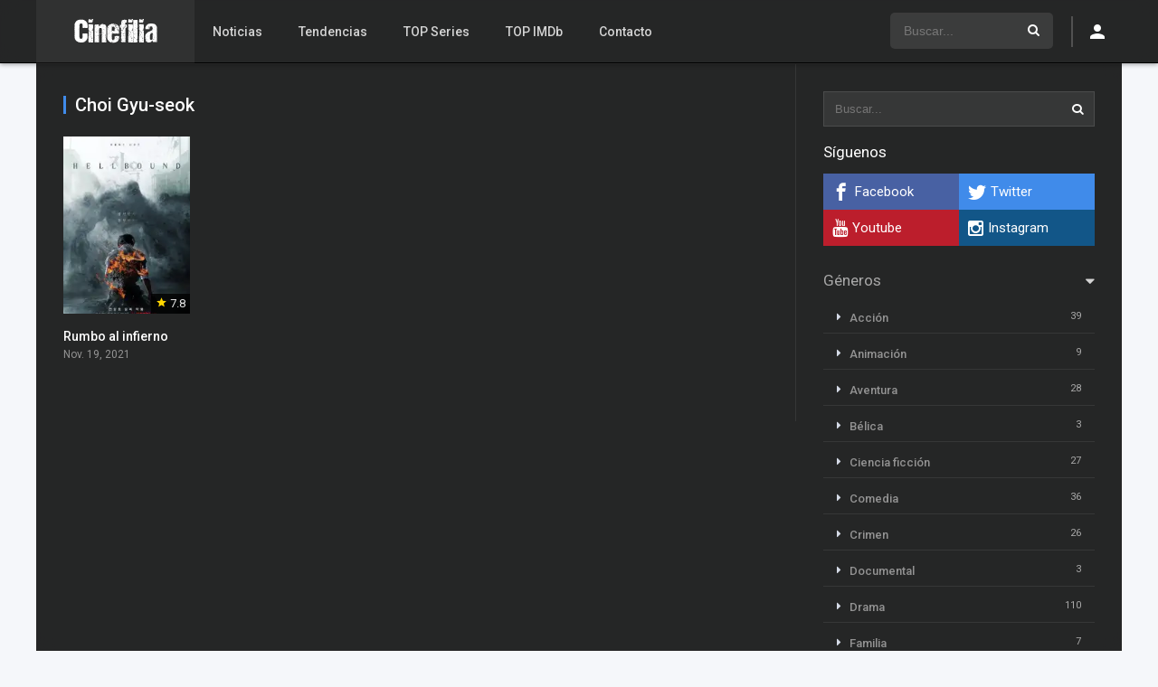

--- FILE ---
content_type: text/html; charset=UTF-8
request_url: https://cinefilia.com.ar/creator/choi-gyu-seok/
body_size: 14655
content:
<!DOCTYPE html><html dir="ltr" lang="es"
prefix="og: https://ogp.me/ns#" ><head><meta charset="UTF-8" /><link rel="preconnect" href="https://fonts.gstatic.com/" crossorigin /><script src="[data-uri]" defer></script><script data-optimized="1" src="https://cinefilia.com.ar/wp-content/plugins/litespeed-cache/assets/js/webfontloader.min.js" defer></script><link data-optimized="2" rel="stylesheet" href="https://cinefilia.com.ar/wp-content/litespeed/css/dd09fc445ad9d7d192c722371e973caf.css?ver=a2f60" /><meta name="apple-mobile-web-app-capable" content="yes"><meta name="apple-mobile-web-app-status-bar-style" content="black"><meta name="mobile-web-app-capable" content="yes"><meta name="viewport" content="width=device-width, initial-scale=1, shrink-to-fit=no"><title>Choi Gyu-seok - Cinefilia</title><meta name="robots" content="max-image-preview:large" /><link rel="canonical" href="https://cinefilia.com.ar/creator/choi-gyu-seok/" /><meta name="generator" content="All in One SEO Pro (AIOSEO) 4.2.9 " /><meta property="og:locale" content="es_ES" /><meta property="og:site_name" content="Cinefilia - Información de Películas y Series en Mendoza" /><meta property="og:type" content="article" /><meta property="og:title" content="Choi Gyu-seok - Cinefilia" /><meta property="og:url" content="https://cinefilia.com.ar/creator/choi-gyu-seok/" /><meta property="og:image" content="https://cinefilia.com.ar/wp-content/uploads/2021/01/logo.png" /><meta property="og:image:secure_url" content="https://cinefilia.com.ar/wp-content/uploads/2021/01/logo.png" /><meta property="og:image:width" content="512" /><meta property="og:image:height" content="512" /><meta property="article:publisher" content="https://www.facebook.com/cinefiliaOK" /><meta name="twitter:card" content="summary" /><meta name="twitter:site" content="@SienteMendoza" /><meta name="twitter:title" content="Choi Gyu-seok - Cinefilia" /><meta name="twitter:image" content="https://cinefilia.com.ar/wp-content/uploads/2021/01/logo.png" /><script type="application/ld+json" class="aioseo-schema">{"@context":"https:\/\/schema.org","@graph":[{"@type":"BreadcrumbList","@id":"https:\/\/cinefilia.com.ar\/creator\/choi-gyu-seok\/#breadcrumblist","itemListElement":[{"@type":"ListItem","@id":"https:\/\/cinefilia.com.ar\/#listItem","position":1,"item":{"@type":"WebPage","@id":"https:\/\/cinefilia.com.ar\/","name":"Home","description":"Informaci\u00f3n de Pel\u00edculas y Series en Mendoza","url":"https:\/\/cinefilia.com.ar\/"},"nextItem":"https:\/\/cinefilia.com.ar\/creator\/choi-gyu-seok\/#listItem"},{"@type":"ListItem","@id":"https:\/\/cinefilia.com.ar\/creator\/choi-gyu-seok\/#listItem","position":2,"item":{"@type":"WebPage","@id":"https:\/\/cinefilia.com.ar\/creator\/choi-gyu-seok\/","name":"Choi Gyu-seok","url":"https:\/\/cinefilia.com.ar\/creator\/choi-gyu-seok\/"},"previousItem":"https:\/\/cinefilia.com.ar\/#listItem"}]},{"@type":"CollectionPage","@id":"https:\/\/cinefilia.com.ar\/creator\/choi-gyu-seok\/#collectionpage","url":"https:\/\/cinefilia.com.ar\/creator\/choi-gyu-seok\/","name":"Choi Gyu-seok - Cinefilia","inLanguage":"es-ES","isPartOf":{"@id":"https:\/\/cinefilia.com.ar\/#website"},"breadcrumb":{"@id":"https:\/\/cinefilia.com.ar\/creator\/choi-gyu-seok\/#breadcrumblist"}},{"@type":"Organization","@id":"https:\/\/cinefilia.com.ar\/#organization","name":"Cinefilia","url":"https:\/\/cinefilia.com.ar\/","logo":{"@type":"ImageObject","url":"https:\/\/i0.wp.com\/cinefilia.com.ar\/wp-content\/uploads\/2021\/01\/logo.png?fit=512%2C512&ssl=1","@id":"https:\/\/cinefilia.com.ar\/#organizationLogo","width":512,"height":512},"image":{"@id":"https:\/\/cinefilia.com.ar\/#organizationLogo"},"sameAs":["https:\/\/www.facebook.com\/cinefiliaOK","https:\/\/twitter.com\/SienteMendoza","https:\/\/www.instagram.com\/sientemendoza\/","https:\/\/ar.pinterest.com\/sientemendoza\/","https:\/\/www.youtube.com\/channel\/UCINKLQnEZ_HTbdJg9BwzgJQ","https:\/\/sientemendoza.tumblr.com\/"],"contactPoint":{"@type":"ContactPoint","telephone":"+542614854160","contactType":"Customer Support"}},{"@type":"WebSite","@id":"https:\/\/cinefilia.com.ar\/#website","url":"https:\/\/cinefilia.com.ar\/","name":"Cinefilia","description":"Informaci\u00f3n de Pel\u00edculas y Series en Mendoza","inLanguage":"es-ES","publisher":{"@id":"https:\/\/cinefilia.com.ar\/#organization"}}]}</script><meta property="og:title" content="Cinefilia"/><meta property="og:description" content="Información de Películas y Series en Mendoza"/><meta property="og:url" content="https://cinefilia.com.ar/creator/choi-gyu-seok/"/><meta property="og:image" content="https://image.tmdb.org/t/p/w780/bfXTYu3oLtEUL0jAxgx7Jy56yHl.jpg"/><meta property="og:image:width" content="780"/><meta property="og:image:height" content="439"/><meta name="twitter:card" content="summary"><meta name="twitter:title" content="Cinefilia"/><meta name="twitter:description" content="Información de Películas y Series en Mendoza"/><meta name="twitter:image" content="https://cinefilia.com.ar/wp-content/uploads/2021/12/9LpTpIctK6GesZIyJH17aiAWtf2.jpg"/><link rel='dns-prefetch' href='//fonts.googleapis.com' /><link rel='dns-prefetch' href='//s.w.org' /><link rel='dns-prefetch' href='//i0.wp.com' /><link rel='dns-prefetch' href='//i1.wp.com' /><link rel='dns-prefetch' href='//i2.wp.com' /><link rel='dns-prefetch' href='//c0.wp.com' /><link rel='dns-prefetch' href='//jetpack.wordpress.com' /><link rel='dns-prefetch' href='//s0.wp.com' /><link rel='dns-prefetch' href='//s1.wp.com' /><link rel='dns-prefetch' href='//s2.wp.com' /><link rel='dns-prefetch' href='//public-api.wordpress.com' /><link rel='dns-prefetch' href='//0.gravatar.com' /><link rel='dns-prefetch' href='//1.gravatar.com' /><link rel='dns-prefetch' href='//2.gravatar.com' /><link rel="alternate" type="application/rss+xml" title="Cinefilia &raquo; Feed" href="https://cinefilia.com.ar/feed/" /><link rel="alternate" type="application/rss+xml" title="Cinefilia &raquo; Feed de los comentarios" href="https://cinefilia.com.ar/comments/feed/" /><link rel="alternate" type="application/rss+xml" title="Cinefilia &raquo; Choi Gyu-seok Creador Feed" href="https://cinefilia.com.ar/creator/choi-gyu-seok/feed/" /><link rel='stylesheet' id='wp-block-library-css' href='https://c0.wp.com/c/5.5.3/wp-includes/css/dist/block-library/style.min.css' type='text/css' media='all' /><style id='wp-block-library-inline-css' type='text/css'>.has-text-align-justify{text-align:justify}</style><link rel='stylesheet' id='jetpack_css-css' href='https://c0.wp.com/p/jetpack/9.3.1/css/jetpack.css' type='text/css' media='all' /><script type='text/javascript' src='https://c0.wp.com/c/5.5.3/wp-includes/js/jquery/jquery.js' id='jquery-core-js'></script><script type='text/javascript' id='dt_main_ajax-js-extra' src="[data-uri]" defer></script><link rel="https://api.w.org/" href="https://cinefilia.com.ar/wp-json/" /><link rel="alternate" type="application/json" href="https://cinefilia.com.ar/wp-json/wp/v2/dtcreator/2075" /><link rel="EditURI" type="application/rsd+xml" title="RSD" href="https://cinefilia.com.ar/xmlrpc.php?rsd" /><link rel="wlwmanifest" type="application/wlwmanifest+xml" href="https://cinefilia.com.ar/wp-includes/wlwmanifest.xml" /><meta name="generator" content="WordPress 5.5.3" /><style type='text/css'>img#wpstats{display:none}</style><script type="text/javascript" src="[data-uri]" defer></script><style type='text/css'>body{font-family:"Roboto",sans-serif}body{background-color:#F5F7FA}header.main .hbox,#contenedor,footer.main .fbox{max-width:1200px}a,.home-blog-post .entry-date .date,.top-imdb-item:hover>.title a,.module .content .items .item .data h3 a:hover,.head-main-nav ul.main-header li:hover>a,.login_box .box a.register{color:#408BEA}.nav_items_module a.btn:hover,.pagination span.current,.w_item_b a:hover>.data span.wextra b i,.comment-respond h3:before,footer.main .fbox .fmenu ul li a:hover{color:#408BEA}header.main .hbox .search form button[type=submit]:hover,.loading,#seasons .se-c .se-a ul.episodios li .episodiotitle a:hover,.sgeneros a:hover,.page_user nav.user ul li a:hover{color:#408BEA}footer.main .fbox .fmenu ul li.current-menu-item a,.posts .meta .autor i,.pag_episodes .item a:hover,a.link_a:hover,ul.smenu li a:hover{color:#408BEA}header.responsive .nav a.active:before,header.responsive .search a.active:before,.dtuser a.clicklogin:hover,.menuresp .menu ul.resp li a:hover,.menuresp .menu ul.resp li ul.sub-menu li a:hover{color:#408BEA}.sl-wrapper a:before,table.account_links tbody td a:hover,.dt_mainmeta nav.genres ul li a:hover{color:#408BEA}.dt_mainmeta nav.genres ul li.current-cat a:before,.dooplay_player .options ul li:hover span.title{color:#408BEA}.head-main-nav ul.main-header li ul.sub-menu li a:hover,form.form-resp-ab button[type=submit]:hover>span,.sidebar aside.widget ul li a:hover{color:#408BEA}header.top_imdb h1.top-imdb-h1 span,article.post .information .meta span.autor,.w_item_c a:hover>.rating i,span.comment-author-link,.pagination a:hover{color:#408BEA}.letter_home ul.glossary li a:hover,.letter_home ul.glossary li a.active,.user_control a.in-list{color:#408BEA}.headitems a#dooplay_signout:hover,.login_box .box a#c_loginbox:hover{color:#408BEA}.report_modal .box .form form fieldset label:hover > span.title{color:#408BEA}.linktabs ul li a.selected,ul.smenu li a.selected,a.liked,.module .content header span a.see-all,.page_user nav.user ul li a.selected,.dt_mainmeta nav.releases ul li a:hover{background:#408BEA}a.see_all,p.form-submit input[type=submit]:hover,.report-video-form fieldset input[type=submit],a.mtoc,.contact .wrapper fieldset input[type=submit],span.item_type,a.main{background:#408BEA}.head-main-nav ul.main-header li a i,.post-comments .comment-reply-link:hover,#seasons .se-c .se-q span.se-o,#edit_link .box .form_edit .cerrar a:hover{background:#408BEA}.user_edit_control ul li a.selected,form.update_profile fieldset input[type=submit],.page_user .content .paged a.load_more:hover,#edit_link .box .form_edit fieldset input[type="submit"]{background:#408BEA}.login_box .box input[type="submit"],.form_post_lik .control .left a.add_row:hover,.form_post_lik .table table tbody tr td a.remove_row:hover,.form_post_lik .control .right input[type="submit"]{background:#408BEA}#dt_contenedor{background-color:#F5F7FA}.plyr input[type=range]::-ms-fill-lower{background:#408BEA}.menuresp .menu .user a.ctgs,.menuresp .menu .user .logout a:hover{background:#408BEA}.plyr input[type=range]:active::-webkit-slider-thumb{background:#408BEA}.plyr input[type=range]:active::-moz-range-thumb{background:#408BEA}.plyr input[type=range]:active::-ms-thumb{background:#408BEA}.tagcloud a:hover,ul.abc li a:hover,ul.abc li a.select,{background:#408BEA}.featu{background:#00be08}.report_modal .box .form form fieldset input[type=submit]{background-color:#408BEA}.contact .wrapper fieldset input[type=text]:focus,.contact .wrapper fieldset textarea:focus,header.main .hbox .dt_user ul li ul li:hover > a,.login_box .box a.register{border-color:#408BEA}.module .content header h1{border-color:#408BEA}.module .content header h2{border-color:#408BEA}a.see_all{border-color:#408BEA}.top-imdb-list h3{border-color:#408BEA}.user_edit_control ul li a.selected:before{border-top-color:#408BEA}header.main .loading{color:#fff!important}.starstruck .star-on-png:before{color:#408BEA}</style><meta name="onesignal" content="wordpress-plugin"/> <script src="[data-uri]" defer></script><style type="text/css">/* If html does not have either class,do not show lazy loaded images. */html:not( .jetpack-lazy-images-js-enabled ):not( .js ) .jetpack-lazy-image{display:none}</style><script src="[data-uri]" defer></script><link rel="icon" href="https://i0.wp.com/cinefilia.com.ar/wp-content/uploads/2021/01/cropped-logo.png?fit=32%2C32&#038;ssl=1" sizes="32x32" /><link rel="icon" href="https://i0.wp.com/cinefilia.com.ar/wp-content/uploads/2021/01/cropped-logo.png?fit=192%2C192&#038;ssl=1" sizes="192x192" /><link rel="apple-touch-icon" href="https://i0.wp.com/cinefilia.com.ar/wp-content/uploads/2021/01/cropped-logo.png?fit=180%2C180&#038;ssl=1" /><meta name="msapplication-TileImage" content="https://i0.wp.com/cinefilia.com.ar/wp-content/uploads/2021/01/cropped-logo.png?fit=270%2C270&#038;ssl=1" /></head><body class="archive tax-dtcreator term-choi-gyu-seok term-2075"><div id="dt_contenedor"><header id="header" class="main"><div class="hbox"><div class="logo"><a href="https://cinefilia.com.ar"><img data-lazyloaded="1" src="[data-uri]" data-src='https://cinefilia.com.ar/wp-content/uploads/2021/05/dooplay_.png' alt='Cinefilia'/><noscript><img src='https://cinefilia.com.ar/wp-content/uploads/2021/05/dooplay_.png' alt='Cinefilia'/></noscript></a></div><div class="head-main-nav"><div class="menu-main-container"><ul id="main_header" class="main-header"><li id="menu-item-1688" class="menu-item menu-item-type-post_type menu-item-object-page menu-item-1688"><a href="https://cinefilia.com.ar/blog/">Noticias</a></li><li id="menu-item-1692" class="menu-item menu-item-type-post_type menu-item-object-page menu-item-1692"><a href="https://cinefilia.com.ar/trending-2/">Tendencias</a></li><li id="menu-item-1693" class="menu-item menu-item-type-post_type menu-item-object-page menu-item-1693"><a href="https://cinefilia.com.ar/imdb/">TOP Series</a></li><li id="menu-item-3104" class="menu-item menu-item-type-post_type menu-item-object-page menu-item-3104"><a href="https://cinefilia.com.ar/top-imdb/">TOP IMDb</a></li><li id="menu-item-1689" class="menu-item menu-item-type-post_type menu-item-object-page menu-item-1689"><a href="https://cinefilia.com.ar/contact/">Contacto</a></li></ul></div></div><div class="headitems register_active"><div id="advc-menu" class="search"><form method="get" id="searchform" action="https://cinefilia.com.ar"><input type="text" placeholder="Buscar..." name="s" id="s" value="" autocomplete="off"><button class="search-button" type="submit"><span class="icon-search2"></span></button></form></div><div class="dtuser"><a href="#" class="clicklogin"><i class="icon-person"></i></a></div></div><div class="live-search ltr"></div></div></header><div class="fixheadresp"><header class="responsive"><div class="nav"><a class="aresp nav-resp"></a></div><div class="search"><a class="aresp search-resp"></a></div><div class="logo"> <a href="https://cinefilia.com.ar/"><img data-lazyloaded="1" src="[data-uri]" data-src='https://cinefilia.com.ar/wp-content/uploads/2021/05/dooplay_.png' alt='Cinefilia'/><noscript><img src='https://cinefilia.com.ar/wp-content/uploads/2021/05/dooplay_.png' alt='Cinefilia'/></noscript></a></div></header><div class="search_responsive"><form method="get" id="form-search-resp" class="form-resp-ab" action="https://cinefilia.com.ar"><input type="text" placeholder="Buscar..." name="s" id="ms" value="" autocomplete="off"><button type="submit" class="search-button"><span class="icon-search3"></span></button></form><div class="live-search"></div></div><div id="arch-menu" class="menuresp"><div class="menu"><div class="user"><a class="ctgs clicklogin">Ingresar</a><a class="ctgs" href="https://cinefilia.com.ar/account-2/?action=sign-in">Registrarse</a></div><div class="menu-main-container"><ul id="main_header" class="resp"><li class="menu-item menu-item-type-post_type menu-item-object-page menu-item-1688"><a href="https://cinefilia.com.ar/blog/">Noticias</a></li><li class="menu-item menu-item-type-post_type menu-item-object-page menu-item-1692"><a href="https://cinefilia.com.ar/trending-2/">Tendencias</a></li><li class="menu-item menu-item-type-post_type menu-item-object-page menu-item-1693"><a href="https://cinefilia.com.ar/imdb/">TOP Series</a></li><li class="menu-item menu-item-type-post_type menu-item-object-page menu-item-3104"><a href="https://cinefilia.com.ar/top-imdb/">TOP IMDb</a></li><li class="menu-item menu-item-type-post_type menu-item-object-page menu-item-1689"><a href="https://cinefilia.com.ar/contact/">Contacto</a></li></ul></div></div></div></div><div id="contenedor"><div class="login_box"><div class="box"> <a id="c_loginbox"><i class="icon-close2"></i></a><h3>Ingrese a su cuenta</h3><form method="post" id="dooplay_login_user"><fieldset class="user"><input type="text" name="log" placeholder="Usuario"></fieldset><fieldset class="password"><input type="password" name="pwd" placeholder="Contraseña"></fieldset> <label><input name="rmb" type="checkbox" id="rememberme" value="forever" checked> Recuérdame</label><fieldset class="submit"><input id="dooplay_login_btn" data-btntext="Iniciar sesión" type="submit" value="Iniciar sesión"></fieldset> <a class="register" href="https://cinefilia.com.ar/account-2/?action=sign-in">Registre una nueva cuenta</a> <label><a class="pteks" href="https://cinefilia.com.ar/wp-login.php?action=lostpassword">¿Perdiste tu contraseña?</a></label> <input type="hidden" name="red" value="https://cinefilia.com.ar/creator/choi-gyu-seok/"> <input type="hidden" name="action" value="dooplay_login"></form></div></div><div class="module"><div class="content right"><header><h1>Choi Gyu-seok</h1></header><div class="desc_category"></div><div class="items"><article id="post-3255" class="item tvshows"><div class="poster"><img data-lazyloaded="1" src="[data-uri]" data-src="https://i2.wp.com/cinefilia.com.ar/wp-content/uploads/2021/12/9LpTpIctK6GesZIyJH17aiAWtf2.jpg?resize=185%2C278&#038;ssl=1" alt="Rumbo al infierno"><noscript><img src="https://i2.wp.com/cinefilia.com.ar/wp-content/uploads/2021/12/9LpTpIctK6GesZIyJH17aiAWtf2.jpg?resize=185%2C278&#038;ssl=1" alt="Rumbo al infierno"></noscript><div class="rating"><span class="icon-star2"></span> 7.8</div><div class="mepo"></div><a href="https://cinefilia.com.ar/tvshows/rumbo-al-infierno/"><div class="see"></div></a></div><div class="data"><h3><a href="https://cinefilia.com.ar/tvshows/rumbo-al-infierno/">Rumbo al infierno</a></h3> <span>Nov. 19, 2021</span></div><div class="animation-1 dtinfo"><div class="title"><h4>Rumbo al infierno</h4></div><div class="metadata"> <span class="imdb">IMDb: 7.8</span> <span>2021</span> <span>561 vistas</span></div><div class="texto">Seres sobrenaturales entregan condenas sangrientas, enviando a los individuos al infierno y dando lugar a un grupo religioso fundado en la idea ...</div><div class="genres"><div class="mta"><a href="https://cinefilia.com.ar/genre/crimen/" rel="tag">Crimen</a><a href="https://cinefilia.com.ar/genre/drama/" rel="tag">Drama</a><a href="https://cinefilia.com.ar/genre/misterio/" rel="tag">Misterio</a><a href="https://cinefilia.com.ar/genre/sci-fi-fantasy/" rel="tag">Sci-Fi &amp; Fantasy</a></div></div></div></article></div></div><div class="sidebar right scrolling"><div class="fixed-sidebar-blank"><aside id="search-2" class="widget widget_search"><form class="search-form" action="https://cinefilia.com.ar/"> <input class="search-input" type="text" name="s" placeholder="Buscar..." value="" spellcheck="false"> <button type="submit" id=""><span class="icon-search2"></span></button></form></aside><aside id="dtw_socialbox-2" class="widget dtw_socialbox clearfix"><h2 class="widget-title">Síguenos</h2><div class="widget-social"><ul class="social-links"><li class="dtl"><a class="facebook-background icls" target="_blank" href="https://www.facebook.com/cinefiliaOK"><i class="dt-icon facebook"></i> Facebook</a></li><li class="dtl"><a class="twitter-background icls" target="_blank" href="https://twitter.com/SienteMendoza"><i class="dt-icon twitter"></i> Twitter</a></li><li class="dtl"><a class="youtube-background icls" target="_blank" href="https://www.youtube.com/channel/UCINKLQnEZ_HTbdJg9BwzgJQ"><i class="dt-icon youtube"></i> Youtube</a></li><li class="dtl"><a class="instagram-background icls" target="_blank" href="https://www.instagram.com/sientemendoza/"><i class="dt-icon instagram"></i> Instagram</a></li></ul></div></aside><div class="dt_mainmeta"><nav class="genres"><h2 class="widget-title"> Géneros</h2><ul class="genres falsescroll"><li class="cat-item cat-item-14"><a href="https://cinefilia.com.ar/genre/accion/">Acción</a> <i>39</i></li><li class="cat-item cat-item-109"><a href="https://cinefilia.com.ar/genre/animacion/">Animación</a> <i>9</i></li><li class="cat-item cat-item-15"><a href="https://cinefilia.com.ar/genre/aventura/">Aventura</a> <i>28</i></li><li class="cat-item cat-item-405"><a href="https://cinefilia.com.ar/genre/belica/">Bélica</a> <i>3</i></li><li class="cat-item cat-item-16"><a href="https://cinefilia.com.ar/genre/ciencia-ficcion/">Ciencia ficción</a> <i>27</i></li><li class="cat-item cat-item-18"><a href="https://cinefilia.com.ar/genre/comedia/">Comedia</a> <i>36</i></li><li class="cat-item cat-item-20"><a href="https://cinefilia.com.ar/genre/crimen/">Crimen</a> <i>26</i></li><li class="cat-item cat-item-159"><a href="https://cinefilia.com.ar/genre/documental/">Documental</a> <i>3</i></li><li class="cat-item cat-item-19"><a href="https://cinefilia.com.ar/genre/drama/">Drama</a> <i>110</i></li><li class="cat-item cat-item-110"><a href="https://cinefilia.com.ar/genre/familia/">Familia</a> <i>7</i></li><li class="cat-item cat-item-53"><a href="https://cinefilia.com.ar/genre/fantasia/">Fantasía</a> <i>23</i></li><li class="cat-item cat-item-273"><a href="https://cinefilia.com.ar/genre/historia/">Historia</a> <i>7</i></li><li class="cat-item cat-item-95"><a href="https://cinefilia.com.ar/genre/misterio/">Misterio</a> <i>16</i></li><li class="cat-item cat-item-111"><a href="https://cinefilia.com.ar/genre/musica/">Música</a> <i>13</i></li><li class="cat-item cat-item-285"><a href="https://cinefilia.com.ar/genre/romance/">Romance</a> <i>8</i></li><li class="cat-item cat-item-54"><a href="https://cinefilia.com.ar/genre/sci-fi-fantasy/">Sci-Fi &amp; Fantasy</a> <i>19</i></li><li class="cat-item cat-item-94"><a href="https://cinefilia.com.ar/genre/suspense/">Suspense</a> <i>34</i></li><li class="cat-item cat-item-225"><a href="https://cinefilia.com.ar/genre/terror/">Terror</a> <i>17</i></li><li class="cat-item cat-item-890"><a href="https://cinefilia.com.ar/genre/western/">Western</a> <i>3</i></li></ul></nav></div><div class="dt_mainmeta"><nav class="releases"><h2> Año de lanzamiento</h2><ul class="releases falsescroll"><li><a href="https://cinefilia.com.ar/release/2022/">2022</a></li><li><a href="https://cinefilia.com.ar/release/2021/">2021</a></li><li><a href="https://cinefilia.com.ar/release/2020/">2020</a></li><li><a href="https://cinefilia.com.ar/release/2019/">2019</a></li><li><a href="https://cinefilia.com.ar/release/2018/">2018</a></li><li><a href="https://cinefilia.com.ar/release/2017/">2017</a></li><li><a href="https://cinefilia.com.ar/release/2016/">2016</a></li><li><a href="https://cinefilia.com.ar/release/2015/">2015</a></li><li><a href="https://cinefilia.com.ar/release/2013/">2013</a></li><li><a href="https://cinefilia.com.ar/release/2011/">2011</a></li><li><a href="https://cinefilia.com.ar/release/2010/">2010</a></li><li><a href="https://cinefilia.com.ar/release/1993/">1993</a></li><li><a href="https://cinefilia.com.ar/release/1987/">1987</a></li><li><a href="https://cinefilia.com.ar/release/1984/">1984</a></li></ul></nav></div><aside id="dtw_content_views-4" class="widget doothemes_widget"><h2 class="widget-title">Tendencias</h2><div class="dtw_content dt_views_count"><article class="w_item_a" id="post-250"><a href="https://cinefilia.com.ar/movies/ad-astra-hacia-las-estrellas/"><div class="image"><img data-lazyloaded="1" src="[data-uri]" data-src="https://image.tmdb.org/t/p/w780/5BwqwxMEjeFtdknRV792Svo0K1v.jpg" alt="Ad astra: hacia las estrellas" /><noscript><img src="https://image.tmdb.org/t/p/w780/5BwqwxMEjeFtdknRV792Svo0K1v.jpg" alt="Ad astra: hacia las estrellas" /></noscript><div class="data"><h3>Ad astra: hacia las estrellas</h3><span class="wdate">2019</span></div></div></a></article><article class="w_item_a" id="post-3229"><a href="https://cinefilia.com.ar/movies/finch/"><div class="image"><img data-lazyloaded="1" src="[data-uri]" data-src="https://image.tmdb.org/t/p/w780/oE6bhqqVFyIECtBzqIuvh6JdaB5.jpg" alt="Finch" /><noscript><img src="https://image.tmdb.org/t/p/w780/oE6bhqqVFyIECtBzqIuvh6JdaB5.jpg" alt="Finch" /></noscript><div class="data"><h3>Finch</h3><span class="wdate">2021</span></div></div></a></article><article class="w_item_a" id="post-777"><a href="https://cinefilia.com.ar/movies/mulan/"><div class="image"><img data-lazyloaded="1" src="[data-uri]" data-src="https://image.tmdb.org/t/p/w780/xl5oCFLVMo4d4Pgxvrf8Jmc2IlA.jpg" alt="Mulan" /><noscript><img src="https://image.tmdb.org/t/p/w780/xl5oCFLVMo4d4Pgxvrf8Jmc2IlA.jpg" alt="Mulan" /></noscript><div class="data"><h3>Mulan</h3><span class="wdate">2020</span></div></div></a></article><article class="w_item_a" id="post-3267"><a href="https://cinefilia.com.ar/movies/encounter/"><div class="image"><img data-lazyloaded="1" src="[data-uri]" data-src="https://image.tmdb.org/t/p/w780/zlj0zHo67xXoj7hvwGtaKRkSdBV.jpg" alt="Encounter" /><noscript><img src="https://image.tmdb.org/t/p/w780/zlj0zHo67xXoj7hvwGtaKRkSdBV.jpg" alt="Encounter" /></noscript><div class="data"><h3>Encounter</h3><span class="wdate">2021</span></div></div></a></article><article class="w_item_a" id="post-256"><a href="https://cinefilia.com.ar/movies/richard-jewell/"><div class="image"><img data-lazyloaded="1" src="[data-uri]" data-src="https://image.tmdb.org/t/p/w780/rBzy2sfE9s6Kq3I7PtkDf0Zy8GO.jpg" alt="Richard Jewell" /><noscript><img src="https://image.tmdb.org/t/p/w780/rBzy2sfE9s6Kq3I7PtkDf0Zy8GO.jpg" alt="Richard Jewell" /></noscript><div class="data"><h3>Richard Jewell</h3><span class="wdate">2019</span></div></div></a></article><article class="w_item_a" id="post-3211"><a href="https://cinefilia.com.ar/movies/cry-macho/"><div class="image"><img data-lazyloaded="1" src="[data-uri]" data-src="https://image.tmdb.org/t/p/w780/g6wufgtycJCP508tlC3crSYFCgC.jpg" alt="Cry Macho" /><noscript><img src="https://image.tmdb.org/t/p/w780/g6wufgtycJCP508tlC3crSYFCgC.jpg" alt="Cry Macho" /></noscript><div class="data"><h3>Cry Macho</h3><span class="wdate">2021</span></div></div></a></article><article class="w_item_a" id="post-3209"><a href="https://cinefilia.com.ar/movies/culpable/"><div class="image"><img data-lazyloaded="1" src="[data-uri]" data-src="https://image.tmdb.org/t/p/w780/5wPWgTvdoVKW6ICeEAg86IBJOBW.jpg" alt="Culpable" /><noscript><img src="https://image.tmdb.org/t/p/w780/5wPWgTvdoVKW6ICeEAg86IBJOBW.jpg" alt="Culpable" /></noscript><div class="data"><h3>Culpable</h3><span class="wdate">2021</span></div></div></a></article><article class="w_item_a" id="post-260"><a href="https://cinefilia.com.ar/movies/cats/"><div class="image"><img data-lazyloaded="1" src="[data-uri]" data-src="https://image.tmdb.org/t/p/w780/uCaQbl9ciesqEhSYRMlzkVQZXf2.jpg" alt="Cats" /><noscript><img src="https://image.tmdb.org/t/p/w780/uCaQbl9ciesqEhSYRMlzkVQZXf2.jpg" alt="Cats" /></noscript><div class="data"><h3>Cats</h3><span class="wdate">2019</span></div></div></a></article><article class="w_item_a" id="post-752"><a href="https://cinefilia.com.ar/movies/judy/"><div class="image"><img data-lazyloaded="1" src="[data-uri]" data-src="https://image.tmdb.org/t/p/w780/99BHWZowADkJ0yKKGFZs4NfsX8q.jpg" alt="Judy" /><noscript><img src="https://image.tmdb.org/t/p/w780/99BHWZowADkJ0yKKGFZs4NfsX8q.jpg" alt="Judy" /></noscript><div class="data"><h3>Judy</h3><span class="wdate">2019</span></div></div></a></article><article class="w_item_a" id="post-1352"><a href="https://cinefilia.com.ar/movies/bajocero/"><div class="image"><img data-lazyloaded="1" src="[data-uri]" data-src="https://image.tmdb.org/t/p/w780/6TPZSJ06OEXeelx1U1VIAt0j9Ry.jpg" alt="Bajocero" /><noscript><img src="https://image.tmdb.org/t/p/w780/6TPZSJ06OEXeelx1U1VIAt0j9Ry.jpg" alt="Bajocero" /></noscript><div class="data"><h3>Bajocero</h3><span class="wdate">2021</span></div></div></a></article><article class="w_item_a" id="post-963"><a href="https://cinefilia.com.ar/movies/stardust/"><div class="image"><img data-lazyloaded="1" src="[data-uri]" data-src="https://image.tmdb.org/t/p/w780/cfCEAkvTS49uOxw23qvX3GxNyv9.jpg" alt="Stardust" /><noscript><img src="https://image.tmdb.org/t/p/w780/cfCEAkvTS49uOxw23qvX3GxNyv9.jpg" alt="Stardust" /></noscript><div class="data"><h3>Stardust</h3><span class="wdate">2020</span></div></div></a></article><article class="w_item_a" id="post-3305"><a href="https://cinefilia.com.ar/movies/nemesis/"><div class="image"><img data-lazyloaded="1" src="[data-uri]" data-src="https://image.tmdb.org/t/p/w780/hYZ4a0JvPETdfgJJ9ZzyFufq8KQ.jpg" alt="Némesis" /><noscript><img src="https://image.tmdb.org/t/p/w780/hYZ4a0JvPETdfgJJ9ZzyFufq8KQ.jpg" alt="Némesis" /></noscript><div class="data"><h3>Némesis</h3><span class="wdate">2022</span></div></div></a></article></div></aside></div></div></div></div><footer class="main"><div class="fbox"><div class="fcmpbox"><div class="copy">© 2021 por Cinefilia. Todos los derechos reservados. Potenciado por Siente Mendoza</div><span class="top-page"><a id="top-page"><i class="icon-angle-up"></i></a></span></div></div></footer></div><script type="text/javascript" src="[data-uri]" defer></script><script type='text/javascript' src='https://c0.wp.com/p/jetpack/9.3.1/_inc/build/photon/photon.min.js' id='jetpack-photon-js' defer data-deferred="1"></script><script type='text/javascript' id='live_search-js-extra' src="[data-uri]" defer></script><script type='text/javascript' src='https://cinefilia.com.ar/wp-content/plugins/litespeed-cache/assets/js/instant_click.min.js' id='litespeed-cache-js'></script><script type='text/javascript' id='jetpack-lazy-images-js-extra' src="[data-uri]" defer></script><script type='text/javascript' src='https://c0.wp.com/c/5.5.3/wp-includes/js/wp-embed.min.js' id='wp-embed-js' defer data-deferred="1"></script><script type='text/javascript' src='https://cdn.onesignal.com/sdks/OneSignalSDK.js?ver=5.5.3'='async' id='remote_sdk-js' defer data-deferred="1"></script><script src='https://stats.wp.com/e-202545.js' defer></script><script>_stq = window._stq || [];_stq.push([ 'view', {v:'ext',j:'1:9.3.1',blog:'156360143',post:'0',tz:'-3',srv:'cinefilia.com.ar'} ]);_stq.push([ 'clickTrackerInit', '156360143', '0' ]);</script><div id="oscuridad"></div><script data-no-optimize="1">!function(t,e){"object"==typeof exports&&"undefined"!=typeof module?module.exports=e():"function"==typeof define&&define.amd?define(e):(t="undefined"!=typeof globalThis?globalThis:t||self).LazyLoad=e()}(this,function(){"use strict";function e(){return(e=Object.assign||function(t){for(var e=1;e<arguments.length;e++){var n,a=arguments[e];for(n in a)Object.prototype.hasOwnProperty.call(a,n)&&(t[n]=a[n])}return t}).apply(this,arguments)}function i(t){return e({},it,t)}function o(t,e){var n,a="LazyLoad::Initialized",i=new t(e);try{n=new CustomEvent(a,{detail:{instance:i}})}catch(t){(n=document.createEvent("CustomEvent")).initCustomEvent(a,!1,!1,{instance:i})}window.dispatchEvent(n)}function l(t,e){return t.getAttribute(gt+e)}function c(t){return l(t,bt)}function s(t,e){return function(t,e,n){e=gt+e;null!==n?t.setAttribute(e,n):t.removeAttribute(e)}(t,bt,e)}function r(t){return s(t,null),0}function u(t){return null===c(t)}function d(t){return c(t)===vt}function f(t,e,n,a){t&&(void 0===a?void 0===n?t(e):t(e,n):t(e,n,a))}function _(t,e){nt?t.classList.add(e):t.className+=(t.className?" ":"")+e}function v(t,e){nt?t.classList.remove(e):t.className=t.className.replace(new RegExp("(^|\\s+)"+e+"(\\s+|$)")," ").replace(/^\s+/,"").replace(/\s+$/,"")}function g(t){return t.llTempImage}function b(t,e){!e||(e=e._observer)&&e.unobserve(t)}function p(t,e){t&&(t.loadingCount+=e)}function h(t,e){t&&(t.toLoadCount=e)}function n(t){for(var e,n=[],a=0;e=t.children[a];a+=1)"SOURCE"===e.tagName&&n.push(e);return n}function m(t,e){(t=t.parentNode)&&"PICTURE"===t.tagName&&n(t).forEach(e)}function a(t,e){n(t).forEach(e)}function E(t){return!!t[st]}function I(t){return t[st]}function y(t){return delete t[st]}function A(e,t){var n;E(e)||(n={},t.forEach(function(t){n[t]=e.getAttribute(t)}),e[st]=n)}function k(a,t){var i;E(a)&&(i=I(a),t.forEach(function(t){var e,n;e=a,(t=i[n=t])?e.setAttribute(n,t):e.removeAttribute(n)}))}function L(t,e,n){_(t,e.class_loading),s(t,ut),n&&(p(n,1),f(e.callback_loading,t,n))}function w(t,e,n){n&&t.setAttribute(e,n)}function x(t,e){w(t,ct,l(t,e.data_sizes)),w(t,rt,l(t,e.data_srcset)),w(t,ot,l(t,e.data_src))}function O(t,e,n){var a=l(t,e.data_bg_multi),i=l(t,e.data_bg_multi_hidpi);(a=at&&i?i:a)&&(t.style.backgroundImage=a,n=n,_(t=t,(e=e).class_applied),s(t,ft),n&&(e.unobserve_completed&&b(t,e),f(e.callback_applied,t,n)))}function N(t,e){!e||0<e.loadingCount||0<e.toLoadCount||f(t.callback_finish,e)}function C(t,e,n){t.addEventListener(e,n),t.llEvLisnrs[e]=n}function M(t){return!!t.llEvLisnrs}function z(t){if(M(t)){var e,n,a=t.llEvLisnrs;for(e in a){var i=a[e];n=e,i=i,t.removeEventListener(n,i)}delete t.llEvLisnrs}}function R(t,e,n){var a;delete t.llTempImage,p(n,-1),(a=n)&&--a.toLoadCount,v(t,e.class_loading),e.unobserve_completed&&b(t,n)}function T(o,r,c){var l=g(o)||o;M(l)||function(t,e,n){M(t)||(t.llEvLisnrs={});var a="VIDEO"===t.tagName?"loadeddata":"load";C(t,a,e),C(t,"error",n)}(l,function(t){var e,n,a,i;n=r,a=c,i=d(e=o),R(e,n,a),_(e,n.class_loaded),s(e,dt),f(n.callback_loaded,e,a),i||N(n,a),z(l)},function(t){var e,n,a,i;n=r,a=c,i=d(e=o),R(e,n,a),_(e,n.class_error),s(e,_t),f(n.callback_error,e,a),i||N(n,a),z(l)})}function G(t,e,n){var a,i,o,r,c;t.llTempImage=document.createElement("IMG"),T(t,e,n),E(c=t)||(c[st]={backgroundImage:c.style.backgroundImage}),o=n,r=l(a=t,(i=e).data_bg),c=l(a,i.data_bg_hidpi),(r=at&&c?c:r)&&(a.style.backgroundImage='url("'.concat(r,'")'),g(a).setAttribute(ot,r),L(a,i,o)),O(t,e,n)}function D(t,e,n){var a;T(t,e,n),a=e,e=n,(t=It[(n=t).tagName])&&(t(n,a),L(n,a,e))}function V(t,e,n){var a;a=t,(-1<yt.indexOf(a.tagName)?D:G)(t,e,n)}function F(t,e,n){var a;t.setAttribute("loading","lazy"),T(t,e,n),a=e,(e=It[(n=t).tagName])&&e(n,a),s(t,vt)}function j(t){t.removeAttribute(ot),t.removeAttribute(rt),t.removeAttribute(ct)}function P(t){m(t,function(t){k(t,Et)}),k(t,Et)}function S(t){var e;(e=At[t.tagName])?e(t):E(e=t)&&(t=I(e),e.style.backgroundImage=t.backgroundImage)}function U(t,e){var n;S(t),n=e,u(e=t)||d(e)||(v(e,n.class_entered),v(e,n.class_exited),v(e,n.class_applied),v(e,n.class_loading),v(e,n.class_loaded),v(e,n.class_error)),r(t),y(t)}function $(t,e,n,a){var i;n.cancel_on_exit&&(c(t)!==ut||"IMG"===t.tagName&&(z(t),m(i=t,function(t){j(t)}),j(i),P(t),v(t,n.class_loading),p(a,-1),r(t),f(n.callback_cancel,t,e,a)))}function q(t,e,n,a){var i,o,r=(o=t,0<=pt.indexOf(c(o)));s(t,"entered"),_(t,n.class_entered),v(t,n.class_exited),i=t,o=a,n.unobserve_entered&&b(i,o),f(n.callback_enter,t,e,a),r||V(t,n,a)}function H(t){return t.use_native&&"loading"in HTMLImageElement.prototype}function B(t,i,o){t.forEach(function(t){return(a=t).isIntersecting||0<a.intersectionRatio?q(t.target,t,i,o):(e=t.target,n=t,a=i,t=o,void(u(e)||(_(e,a.class_exited),$(e,n,a,t),f(a.callback_exit,e,n,t))));var e,n,a})}function J(e,n){var t;et&&!H(e)&&(n._observer=new IntersectionObserver(function(t){B(t,e,n)},{root:(t=e).container===document?null:t.container,rootMargin:t.thresholds||t.threshold+"px"}))}function K(t){return Array.prototype.slice.call(t)}function Q(t){return t.container.querySelectorAll(t.elements_selector)}function W(t){return c(t)===_t}function X(t,e){return e=t||Q(e),K(e).filter(u)}function Y(e,t){var n;(n=Q(e),K(n).filter(W)).forEach(function(t){v(t,e.class_error),r(t)}),t.update()}function t(t,e){var n,a,t=i(t);this._settings=t,this.loadingCount=0,J(t,this),n=t,a=this,Z&&window.addEventListener("online",function(){Y(n,a)}),this.update(e)}var Z="undefined"!=typeof window,tt=Z&&!("onscroll"in window)||"undefined"!=typeof navigator&&/(gle|ing|ro)bot|crawl|spider/i.test(navigator.userAgent),et=Z&&"IntersectionObserver"in window,nt=Z&&"classList"in document.createElement("p"),at=Z&&1<window.devicePixelRatio,it={elements_selector:".lazy",container:tt||Z?document:null,threshold:300,thresholds:null,data_src:"src",data_srcset:"srcset",data_sizes:"sizes",data_bg:"bg",data_bg_hidpi:"bg-hidpi",data_bg_multi:"bg-multi",data_bg_multi_hidpi:"bg-multi-hidpi",data_poster:"poster",class_applied:"applied",class_loading:"litespeed-loading",class_loaded:"litespeed-loaded",class_error:"error",class_entered:"entered",class_exited:"exited",unobserve_completed:!0,unobserve_entered:!1,cancel_on_exit:!0,callback_enter:null,callback_exit:null,callback_applied:null,callback_loading:null,callback_loaded:null,callback_error:null,callback_finish:null,callback_cancel:null,use_native:!1},ot="src",rt="srcset",ct="sizes",lt="poster",st="llOriginalAttrs",ut="loading",dt="loaded",ft="applied",_t="error",vt="native",gt="data-",bt="ll-status",pt=[ut,dt,ft,_t],ht=[ot],mt=[ot,lt],Et=[ot,rt,ct],It={IMG:function(t,e){m(t,function(t){A(t,Et),x(t,e)}),A(t,Et),x(t,e)},IFRAME:function(t,e){A(t,ht),w(t,ot,l(t,e.data_src))},VIDEO:function(t,e){a(t,function(t){A(t,ht),w(t,ot,l(t,e.data_src))}),A(t,mt),w(t,lt,l(t,e.data_poster)),w(t,ot,l(t,e.data_src)),t.load()}},yt=["IMG","IFRAME","VIDEO"],At={IMG:P,IFRAME:function(t){k(t,ht)},VIDEO:function(t){a(t,function(t){k(t,ht)}),k(t,mt),t.load()}},kt=["IMG","IFRAME","VIDEO"];return t.prototype={update:function(t){var e,n,a,i=this._settings,o=X(t,i);{if(h(this,o.length),!tt&&et)return H(i)?(e=i,n=this,o.forEach(function(t){-1!==kt.indexOf(t.tagName)&&F(t,e,n)}),void h(n,0)):(t=this._observer,i=o,t.disconnect(),a=t,void i.forEach(function(t){a.observe(t)}));this.loadAll(o)}},destroy:function(){this._observer&&this._observer.disconnect(),Q(this._settings).forEach(function(t){y(t)}),delete this._observer,delete this._settings,delete this.loadingCount,delete this.toLoadCount},loadAll:function(t){var e=this,n=this._settings;X(t,n).forEach(function(t){b(t,e),V(t,n,e)})},restoreAll:function(){var e=this._settings;Q(e).forEach(function(t){U(t,e)})}},t.load=function(t,e){e=i(e);V(t,e)},t.resetStatus=function(t){r(t)},Z&&function(t,e){if(e)if(e.length)for(var n,a=0;n=e[a];a+=1)o(t,n);else o(t,e)}(t,window.lazyLoadOptions),t});!function(e,t){"use strict";function a(){t.body.classList.add("litespeed_lazyloaded")}function n(){console.log("[LiteSpeed] Start Lazy Load Images"),d=new LazyLoad({elements_selector:"[data-lazyloaded]",callback_finish:a}),o=function(){d.update()},e.MutationObserver&&new MutationObserver(o).observe(t.documentElement,{childList:!0,subtree:!0,attributes:!0})}var d,o;e.addEventListener?e.addEventListener("load",n,!1):e.attachEvent("onload",n)}(window,document);</script><script data-optimized="1" src="https://cinefilia.com.ar/wp-content/litespeed/js/112b971822cf6d20713c74182d5dee65.js?ver=a2f60" defer></script><script defer src="https://static.cloudflareinsights.com/beacon.min.js/vcd15cbe7772f49c399c6a5babf22c1241717689176015" integrity="sha512-ZpsOmlRQV6y907TI0dKBHq9Md29nnaEIPlkf84rnaERnq6zvWvPUqr2ft8M1aS28oN72PdrCzSjY4U6VaAw1EQ==" data-cf-beacon='{"version":"2024.11.0","token":"9b365aa033c14381a91dd36539728c84","r":1,"server_timing":{"name":{"cfCacheStatus":true,"cfEdge":true,"cfExtPri":true,"cfL4":true,"cfOrigin":true,"cfSpeedBrain":true},"location_startswith":null}}' crossorigin="anonymous"></script>
</body>
<!-- Page optimized by LiteSpeed Cache @2025-11-05 15:28:59 -->

<!-- Page cached by LiteSpeed Cache 5.7.0.1 on 2025-11-05 15:28:59 -->